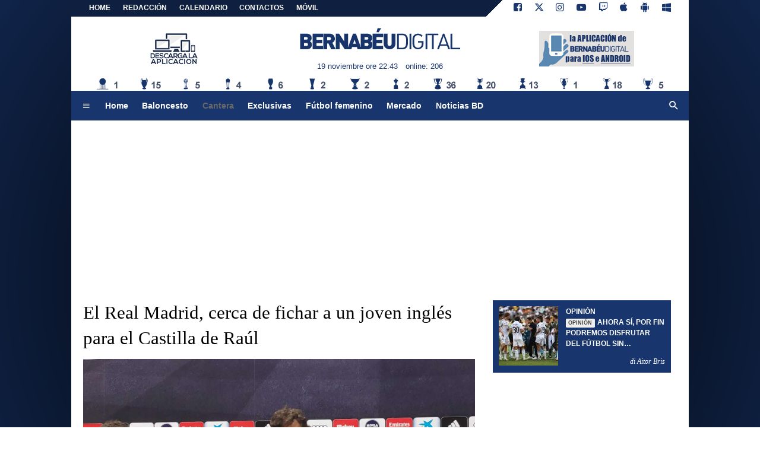

--- FILE ---
content_type: text/html; charset=utf-8
request_url: https://www.google.com/recaptcha/api2/aframe
body_size: 267
content:
<!DOCTYPE HTML><html><head><meta http-equiv="content-type" content="text/html; charset=UTF-8"></head><body><script nonce="lbTdE9xFH27v0PrHg1KpLA">/** Anti-fraud and anti-abuse applications only. See google.com/recaptcha */ try{var clients={'sodar':'https://pagead2.googlesyndication.com/pagead/sodar?'};window.addEventListener("message",function(a){try{if(a.source===window.parent){var b=JSON.parse(a.data);var c=clients[b['id']];if(c){var d=document.createElement('img');d.src=c+b['params']+'&rc='+(localStorage.getItem("rc::a")?sessionStorage.getItem("rc::b"):"");window.document.body.appendChild(d);sessionStorage.setItem("rc::e",parseInt(sessionStorage.getItem("rc::e")||0)+1);localStorage.setItem("rc::h",'1763588633770');}}}catch(b){}});window.parent.postMessage("_grecaptcha_ready", "*");}catch(b){}</script></body></html>

--- FILE ---
content_type: text/css
request_url: https://net-static.tcccdn.com/template/bernabeudigital.com/img-css-js/6b8697f07bfdba1aeaa47935ac0cddaf.css
body_size: 13558
content:
:root{--primary-clr:0,0%,13%;--secondary-clr:0,0%,41%;--link-clr:var(--primary-clr);--head-primary-clr:var(--primary-clr);--head-secondary-clr:0,0%,94%;--bg-menu-clr:0,0%,93%;--topread-clr:var(--primary-clr);--box-e-clr:var(--primary-clr);--box-clr:var(--primary-clr);--match-clr:var(--primary-clr);--lasthours-primary-clr:#c00;--lasthours-secondary-clr:#fff}html{overflow-y:scroll}body,div,dl,dt,dd,ul,ol,li,h1,h2,h3,h4,h5,h6,pre,form,fieldset,input,textarea,p,blockquote,th,td,label,span,a,img,figure,figcaption{margin:0;padding:0;outline:0}input,textarea,select,button,input[type='file']+label,select>option{-moz-appearance:none;-webkit-appearance:none;-ms-appearance:none;-o-appearance:none;appearance:none;outline:0}body{font-size:.8em;color:#000;font-family:Arial,sans-serif;line-height:1.5em}table{border-collapse:collapse;border-spacing:0;font-size:inherit;color:inherit}img{border:0;color:transparent;background-color:transparent}a{color:inherit;text-decoration:none}a:hover,.tcc-link:hover{color:hsl(var(--link-clr))}:focus-visible{outline:1px dotted #666}input:focus-visible,textarea:focus-visible{outline:0}a b,a i,a u{font-weight:inherit;font-style:inherit;text-decoration:inherit}hr{box-sizing:content-box;height:0;overflow:visible;margin-top:.8em;margin-bottom:.8em;border:0;border-top-width:0;border-top-style:none;border-top-color:currentcolor;border-top:1px solid rgba(0,0,0,.1)}::-moz-selection{background-color:#dedede}::selection{background-color:#dedede}.tcc-small,.newstickerex.small{font-size:90% !important}.tcc-link{cursor:pointer;cursor:hand}.tcc-clear{clear:both}.tcc-hover:hover{background-color:inherit;color:inherit;-moz-opacity:.7;filter:alpha(opacity=70);opacity:.7}.tcc-note{color:#686868}.mtop{margin-top:1em}.mbottom{margin-bottom:1em}.mright{margin-right:1em}.mleft{margin-left:1em}.date,.date a{color:hsl(var(--secondary-clr))}.sans-serif{font-family:Arial,sans-serif}.serif{font-family:"Georgia"}.impact{font-family:"Impact"}.tcc-border.impact{font-size:2.6em;letter-spacing:-1px}.line-clamp-1{display:-webkit-box !important;-webkit-line-clamp:1;-webkit-box-orient:vertical;overflow:hidden}.line-clamp-2{display:-webkit-box !important;-webkit-line-clamp:2;-webkit-box-orient:vertical;overflow:hidden}.line-clamp-3{display:-webkit-box !important;-webkit-line-clamp:3;-webkit-box-orient:vertical;overflow:hidden}.line-clamp-4{display:-webkit-box !important;-webkit-line-clamp:4;-webkit-box-orient:vertical;overflow:hidden}.line-clamp-5{display:-webkit-box !important;-webkit-line-clamp:5;-webkit-box-orient:vertical;overflow:hidden}h1,h2,h3{font-size:inherit;font-weight:inherit;font-style:inherit;display:inline}.bquote blockquote{font-size:1.2em;line-height:1.45;font-style:italic;width:75%;margin:.5em auto;padding:.25em 40px;position:relative;color:#383838}.bquote blockquote:before{display:block;content:"\201C";font-size:5em;position:absolute;left:0;top:-20px;color:#ccc}.bquote blockquote:after{display:block;content:"\201D";font-size:5em;position:absolute;right:0;bottom:-40px;color:#ccc}.bquote blockquote cite{color:#999;font-size:.75em;display:block;margin-top:.5em}.bquote blockquote cite:before{content:"\2014 \2009"}.tcc-border-radius{border-radius:.2em;-webkit-border-radius:.2em;-moz-border-radius:.2em}.tcc-border-circle{border-radius:50%;-webkit-border-radius:50%;-moz-border-radius:50%}#slimbanner{margin-top:.5em !important}.tcc-banner{position:relative;text-align:center !important;margin:.5em auto}.tcc-banner.manchettes{width:160px;height:60px;background-color:#fff}.placeholder{margin-left:auto;margin-right:auto;text-align:center}.placeholder:empty{background-color:rgba(136,136,136,.08);display:flex;align-items:center;justify-content:center;border-radius:.4em;-webkit-border-radius:.4em;-moz-border-radius:.4em}.placeholder:empty::before{content:"Pubblicità";color:rgba(136,136,136,.25);text-transform:uppercase}.sticky-container>.sticky-item{position:-webkit-sticky;position:sticky;top:0}#div-gpt-ad-970x250{width:970px;height:250px;background-color:#f8f8f8;display:flex;align-items:center;justify-content:center;border-radius:.4em;-webkit-border-radius:.4em;-moz-border-radius:.4em}#div-gpt-ad-970x250:empty::before{content:"Pubblicità";color:#ccc;text-transform:uppercase}.tcc-balloon{position:relative;background-color:hsl(var(--secondary-clr));width:auto;display:inline-block;line-height:2.4em;color:#fff}.tcc-balloon:after{content:'';position:absolute;left:0;top:50%;width:0;height:0;border:.6em solid transparent;border-right-color:hsl(var(--secondary-clr));border-left:0;margin-top:-0.6em;margin-left:-0.5em;vertical-align:middle}.tcc-msg{text-align:left;margin:2em auto 2em 0;padding:.8em;border-radius:.25em;-webkit-border-radius:.25em;-moz-border-radius:.25em;color:#383d41}.upper{text-transform:uppercase}.lower{text-transform:lowercase}.capitalize{text-transform:capitalize}.center{text-align:center !important;margin-left:auto;margin-right:auto}.left{text-align:left !important;margin-left:0;margin-right:auto}.right{text-align:right !important;margin-left:auto;margin-right:0}.center.left,.center.right{display:inline-block;vertical-align:top}.bold{font-weight:700}.italic{font-style:italic}.underline{text-decoration:underline}.background{border-bottom:1px solid hsl(var(--primary-clr));color:hsl(var(--primary-clr));padding:.5em .5em .3em 0;margin:.8em auto;font-weight:bold;font-size:90%;text-transform:uppercase}.inner{width:1040px;margin:auto;background-color:#fff}#tcc-body{padding:0 20px}.tcc-strip .tmw-font-icon{color:#fff}.tcc-border{border-bottom:1px dashed hsla(var(--secondary-clr),0.3);color:hsl(var(--secondary-clr));padding:.5em .5em .3em 0;margin:.8em auto;font-weight:bold;font-size:90%}.tcc-border.dotted{border-bottom-style:dotted !important}.tcc-border.tooth{border-bottom:2px solid hsl(var(--secondary-clr));font-size:1.8em;line-height:1em;margin:0 0 .5em 0;padding:0 0 .4em 0;font-weight:bold}.tcc-border.tooth a:hover{color:inherit;-moz-opacity:.7;filter:alpha(opacity=70);opacity:.7}.dx .tcc-border,.bottom .tcc-border,.tcc-border.solid{border-bottom-style:solid}.dx .dxbeditoriale .tcc-border{margin-top:0}.tcc-border.clr{color:hsl(var(--primary-clr));border-color:hsl(var(--primary-clr))}.tcc-border.clrtr{color:hsl(var(--topread-clr));border-color:hsl(var(--topread-clr))}.tcc-border.clre{color:hsl(var(--box-e-clr));border-color:hsl(var(--box-e-clr))}.tcc-border.clrb{color:hsl(var(--box-clr));border-color:hsl(var(--box-clr))}.tcc-border.clrnm{color:hsl(var(--match-clr));border-color:hsl(var(--match-clr))}.tcc-badge{margin:0 .5em 0 0;padding:.3em .5em;font-size:.55rem;text-transform:uppercase;background-color:#efefef;color:#444;display:inline-block;vertical-align:text-top;line-height:normal;border-radius:.2em;-webkit-border-radius:.2em;-moz-border-radius:.2em}#tcc-panel,#bar-search{z-index:99999;width:1000px;display:none;background-color:#eee;color:#444;position:absolute;padding:1em 20px}#bar-search{position:static}#tcc-panel .inner div{margin:0 2em 1em 2em;vertical-align:top;color:hsl(var(--secondary-clr));text-transform:uppercase}#tcc-panel span{display:block;margin-top:0}#tcc-panel a{display:inline-block;margin:.2em .6em;line-height:1.8em;white-space:nowrap}#tcc-panel .tcc-border{border-bottom-width:1px}#tcc-head{background-color:hsl(var(--head-primary-clr));background:linear-gradient(135deg,hsl(var(--head-primary-clr)) 72%,hsl(var(--head-secondary-clr)) 72%,hsl(var(--head-secondary-clr)) 100%);background-repeat:no-repeat;color:#fff;font-size:.9em;height:2.4em}#tcc-head .bar div{display:inline-block}#tcc-head .bar>div{width:500px}#tcc-head .bar>div.left{width:700px}#tcc-head .bar>div.right{width:300px}#tcc-head .bar a{display:inline-block;text-align:center;font-weight:bold;color:#fff;margin:auto .4em;padding:.3em .5em}#tcc-head .bar a.tag{padding:.15em .4em !important;background-color:#ccc;border-left:0}#tcc-head .bar a.tag.live{background-color:hsla(var(--primary-clr),0.4)}#tcc-menu #tcc-date{margin-top:.5em}#tcc-menu #tcc-logo{height:40px;line-height:.77em;padding-top:.8em}#tcc-menu .logo{padding:1.4em 0;height:90px}#tcc-menu .logo>div,#tcc-menu .logo>a{display:inline-block;height:90px;vertical-align:middle}#tcc-menu .logo>a:hover{color:inherit}#tcc-menu .logo .manchette{width:295px}#tcc-logo{height:70px;width:400px;background-color:transparent;background-repeat:no-repeat;background-position:center center}#tcc-logo span.alt{display:none}#tcc-logo a:link,#tcc-logo a:visited,#tcc-logo a:hover{display:block;width:100%;height:100%}#tcc-menu .bar-menu{background-color:hsl(var(--bg-menu-clr));color:hsl(var(--secondary-clr));font-size:1.1em}#tcc-menu .bar-menu>div{display:inline-block;width:79%}#tcc-menu .bar-menu>div.search{width:19%}#tcc-menu .bar-menu a{color:hsl(var(--secondary-clr));font-weight:bold;display:inline-block;padding:1.1em .8em;border-left:1px solid #d6d6d6}#tcc-menu .bar-menu .tcc-balloon a{padding:0 .8em;border:0;vertical-align:middle;color:#fff}#tcc-menu .bar-menu .tmw-font-icon{color:hsl(var(--primary-clr));width:30px;height:30px;text-align:center;display:inline-block;vertical-align:middle}#tcc-menu .bar-menu .tmw-font-icon.search:before{font-size:1.4em;line-height:1.4em}#tcc-menu .bar-menu .tmw-font-icon:before{line-height:2.1em}#tcc-menu .bar-menu a:first-child{border-left:0}#tcc-menu .bar-menu #tcc-panel a:hover,#tcc-menu .bar-menu #tcc-panel a.selected{color:#000}#tcc-menu .bar-menu a:hover,#tcc-menu .bar-menu a[class*="menu_"]:hover,#tcc-menu .bar-menu a[class*="menu_"].selected{background-color:hsla(var(--primary-clr),0.2);color:#222}#tcc-menu .bar-menu a[class*="menu_tag"]{background-color:#222;color:#eee}#tcc-menu .bar-menu a[class*="menu_tag"]:hover,#tcc-menu .bar-menu a[class*="menu_tag"].selected{background-color:hsla(var(--primary-clr));color:#eee}#tcc-menu .bar-menu div.social{font-size:1.2em;margin-left:.5em}#tcc-menu .bar-menu>div.social a{padding:0;margin:auto .3em;border:0}#tcc-menu .bar-menu>div.social a:hover{background-color:inherit}#tcc-menu #bar-search input{width:85%}#tcc-menu #bar-search input[type="submit"]{background-color:hsl(var(--primary-clr));margin:.1rem 0 .1rem .4rem;color:#fff;border:1px solid rgba(0,0,0,0.2);width:auto;text-align:center;white-space:nowrap}#tcc-menu #bar-search input[type="submit"]:hover{opacity:.8;cursor:pointer}.social .tmw-font-icon.photo,#tcc-head .tmw-font-icon.photo{color:#c00}.social .tmw-font-icon.volume,#tcc-head .tmw-font-icon.volume{color:#ed078b}#tcc-menu .bar-menu.no-radius-bottom{border-bottom-left-radius:0;border-bottom-right-radius:0}#tcc-head .tmw-font-icon{vertical-align:middle}#tcc-head .tmw-font-icon:before{font-size:1.4em}#tcc-menu .bar-menu #tcc-panel a{width:12%;border:0;padding:.5em}#tcc-menu .bar-menu #tcc-panel div{display:block}.teams{width:1040px;height:41px}.teams a{margin:auto 4px;width:41px;height:41px;display:inline-block}.teams a:first-child{margin:auto 4px auto 0}.teams a:last-child{margin:auto 0 auto 4px}.teams a:hover,.teams a.selected{background-color:#eee}#tcc-foot{background-color:#eee;color:#2f3534;margin-top:1em;padding:1.4em 5px;font-size:.85em}#tcc-foot a{color:#2f3534;text-decoration:none}#tcc-foot a:hover{color:#757575}#tcc-foot>div{display:inline-block;padding:0 .5em;width:30%;vertical-align:top}#tcc-foot>div .menu{text-align:left;line-height:2.5em;margin-top:3em;margin-left:6em}#tcc-foot>div .menu a{padding:.5em}#tcc-foot .social{font-size:1.4em;line-height:2.4em}#tcc-foot .social span{margin:auto 1em;padding:.5em}#tcc-foot img:hover{-moz-opacity:.70;filter:alpha(opacity=70);opacity:.70}.home:after,.box:after,#tcc-read:after,#tcc-read .sx .text:before,.box.canali a:after,.sx .tmwradio:after,.box.tmwradio .podcast:after{content:'';display:block;clear:both;visibility:hidden;height:0}.pp .box,.bottom .box{display:inline-block;width:310px;vertical-align:top;margin:0 17px}.box:first-child,#tcc-body .primo-piano .box:last-child{margin:0}#tcc-body .primo-piano .sez,#tcc-body .primo-piano .author{font-size:.85em;font-weight:bold}.sx .box .title,.bottom .box:not(.tmwnews) .title{font-size:1.8em;line-height:1.4em}.sx .box .title{font-weight:bold}.primo-piano .title{font-size:1.4em;line-height:1.2em}.box .text{font-size:.9em;line-height:1.6em}.box .author{margin-top:.5em;color:hsl(var(--secondary-clr))}.box .author .tw{margin-left:.5em;color:#222}.dx .box{margin-bottom:1em}.dx .box .texthide{display:none}.dx .box.big .thumb{width:300px;height:168px;overflow:hidden}.dx .box.big .thumb img{width:300px}.dx .box.small .thumb{float:left;width:100px;height:100px;margin:auto 1em 0 auto;overflow:hidden}.dx .box.small .thumb img{width:100px}.dx .tcc-badge{vertical-align:baseline}#lasthours{background-color:var(--lasthours-primary-clr);color:var(--lasthours-secondary-clr);padding:.5em;margin:.5em;font-size:1.5em}#lasthours a{color:inherit}#lasthours .pre-FF0000 .tcc-badge{background-color:#fff;color:#c00;font-size:.7em;line-height:1em}.box a>span,.box.tmwnews>span{display:block}.box .app a>span,.dx .app .tmw-font-icon{display:inline-block;vertical-align:top;font-size:2.5em;line-height:1em}.dx .app{background-color:#efefef;padding:.5em;vertical-align:middle}.dx .app .tmw-font-icon{margin:auto .5em;vertical-align:middle}.box.tmwnews video{width:100%;height:auto}.box.tmwnews .title{margin-top:.3em}.tmwnews .tcc-border{border-color:#079c36 !important;color:#079c36 !important}#tcc-read .sx .box a>span{display:inline}.box.tmwradio .tcc-border,.tmwradio.tcc-border{border-color:#ed078b !important;color:#ed078b !important;padding-bottom:0}.box.tmwradio a:hover{color:#ed078b !important}.box.tmwradio .thumb{float:left;margin:0 .5em 0 0;width:70px !important;height:70px !important}.box.tmwradio .thumb img{width:70px}.official.bottom{background-color:#c00;padding:4px;color:#fff}.exclusive.bottom{background-color:hsl(var(--primary-clr));padding:4px;color:#fff}.official.tcc-border{border-color:#c00 !important;color:#c00 !important}.exclusive.tcc-border{border-color:hsl(var(--primary-clr)) !important;color:hsl(var(--primary-clr)) !important}.official a:hover,.exclusive a:hover{color:inherit;-moz-opacity:.7;filter:alpha(opacity=70);opacity:.7}.dx .box.canali{line-height:1.4em}.dx .box.canali .thumb{float:left;width:50px;height:50px;margin:auto .5em 0 auto;overflow:hidden}.dx .box.canali .thumb img{width:50px}.box.canali a:after{margin-bottom:1em}.relative{position:relative}.absolute{position:absolute}.box.pp .thumb,.box .relative{position:relative;height:320px;overflow:hidden;background-color:#fff}.box.pp .thumb img{float:none;width:660px;position:absolute;left:50%;top:50%;-webkit-transform:translate(-50%,-50%);-ms-transform:translate(-50%,-50%);transform:translate(-50%,-50%)}.sx #tcc-read:not(.media) .box .title,.box .absolute{font-size:2em;text-align:left;position:absolute;color:#fff;background-image:linear-gradient(rgba(0,0,0,0),rgba(0,0,0,1) 50%);padding:1em .4em .4em .4em;bottom:0;left:0;right:0;margin:0;z-index:999}.box .copyright{font-size:1em;line-height:1em;padding:1em;background-color:rgba(0,0,0,0.5);background-image:none}.box.pp{position:relative;display:block;width:inherit;height:inherit;margin-bottom:1em}.box.pp h1{z-index:2;color:#000;font-size:1.5em;font-weight:normal;overflow:hidden;position:absolute;top:1em;left:1em;right:1em}.box.pp h1.title{z-index:4;top:auto;bottom:0;left:0;right:0}.box.pp img{z-index:3;position:relative;top:0;left:0}.ppStrip .bold{background-color:hsl(var(--primary-clr));color:#fff;padding:.5em}.ppStrip .box .thumb{display:inline-block;vertical-align:middle;width:100px;height:100px;margin-right:.5em}.ppStrip .box .title{display:inline-block;vertical-align:middle;width:540px;font-size:1.4em;line-height:1.2em}#tcc-read .box.pp h1{color:#000;font-size:2.2em;line-height:1.4em;font-weight:normal;overflow:hidden;position:static;top:0;left:0;right:0}#tcc-read .box.pp h1.title{top:auto;bottom:auto;left:auto;right:auto;background-image:none;padding-left:0;font-size:2.4em}.tcc-list-news{line-height:1.8em;font-size:1.1em}.tcc-list-news .tcc-badge{margin:0 .5em 0 0;padding:3px 5px}.tcc-list-news .hh{display:inline-block;width:50px;color:hsl(var(--secondary-clr)) !important}.tcc-list-news [class*="pre-box"]{margin:.5em auto;padding:.5em 1em;background-color:#f5f5f5;border-radius:.2em;-webkit-border-radius:.2em;-moz-border-radius:.2em}.tcc-list-news [class*="pre-box"] .hh{display:none}#tcc-body .bottom.two .button{background-color:hsl(var(--primary-clr));color:#fff;margin-top:.5em;padding:.5em;display:block;width:calc(100% - 1em)}#tcc-body .boxPodcast{padding:18px;background-color:hsl(var(--head-primary-clr));color:hsl(var(--head-secondary-clr))}#tcc-body .boxPodcast .bottom.two{margin:auto !important}#tcc-body .boxPodcast .bottom.two .tcc-border{margin:auto;padding-top:0}#tcc-body .boxPodcast .bottom.two .box{width:646px !important;vertical-align:bottom}#tcc-body .boxPodcast .bottom.two .thumb{position:relative;z-index:998;width:646px !important;height:250px !important}#tcc-body .boxPodcast .bottom.two .thumb img{width:100%}#tcc-body .boxPodcast .bottom.two .box.bbbanner{width:300px !important;height:250px;vertical-align:bottom;margin:auto !important}#tcc-body .boxPodcast .bottom .box{margin:auto 3px auto auto !important}#tcc-body .boxPodcast .bottom.four .box:nth-child(4n+1){margin-left:0 !important}#tcc-body .boxPodcast .bottom.four .box:nth-child(4n+4){margin-right:0 !important}#tcc-body .bottom.two.tmwmagazine .box{height:425px;overflow:hidden;position:relative}#tcc-body .bottom.two.tmwmagazine .box:first-child{width:300px}#tcc-body .bottom.two.tmwmagazine .box:last-child{width:672px}#tcc-body .bottom.two.tmwmagazine .box .thumb{width:300px;height:425px;overflow:hidden}#tcc-body .bottom.two.tmwmagazine .box img{width:100%}#tcc-body .bottom.two.tmwmagazine .box .line-clamp-5{line-height:1.2em;-webkit-line-clamp:23}#tcc-body .bottom.two.tmwmagazine .box .button{position:absolute;bottom:0}@keyframes blinker{0%{opacity:1.0}50%{opacity:.1}100%{opacity:1.0}}@-moz-keyframes blinker{0%{opacity:1.0}50%{opacity:.1}100%{opacity:1.0}}@-webkit-keyframes blinker{0%{opacity:1.0}50%{opacity:.1}100%{opacity:1.0}}.blinkdot::before{content:" \2022";font-size:1.2em;margin-right:.5em;margin-left:-0.5em;animation-name:blinker;animation-duration:2s;animation-timing-function:linear;animation-iteration-count:infinite;-webkit-animation-name:blinker;-webkit-animation-duration:2s;-webkit-animation-timing-function:linear;-webkit-animation-iteration-count:infinite}.blinkall{animation-name:blinker;animation-duration:3s;animation-timing-function:linear;animation-iteration-count:infinite;-webkit-animation-name:blinker;-webkit-animation-duration:3s;-webkit-animation-timing-function:linear;-webkit-animation-iteration-count:infinite}#tcc-body .pp .tcc-badge{vertical-align:middle}#tcc-body .primo-piano{border:1px solid #222;padding:16px 12px 12px 12px;background-color:#f5f5f5;margin-top:-12px}.tcc-badge.pp{margin-top:1em;margin-left:-10px;background-color:#222;font-size:.7rem;padding:.4em 2em}#tcc-body .primo-piano.pp .sez{color:#222 !important}#tcc-body .primo-piano.tt{border:1px solid #222;padding:16px 12px 12px 12px;background-color:#f5f5f5}.tcc-badge.tt{margin-top:1em;margin-left:-10px;background-color:#222;font-size:.7rem;padding:.4em 2em}#tcc-body .primo-piano.pp .sez{color:#222 !important}.topic-trend.tt .thumb{float:left;width:100px;height:100px;margin:0 .5em .5em 0}.topic-trend.tt .title{font-size:1.4em;line-height:1.2em}#tcc-body .bottom{margin:1em auto}#tcc-body .bottom .box{margin:0 8px 2em 8px !important}#tcc-body .bottom .box:first-child{margin-left:0 !important}#tcc-body .bottom .box:last-child{margin-right:0 !important}#tcc-body .bottom.four .box{width:235px}#tcc-body .bottom.four.official .box,#tcc-body .bottom.four.exclusive .box{width:233px}#tcc-body .bottom.four .box .title{font-size:1.2em}#tcc-body .bottom.four .box .thumb{float:left;width:100px;height:100px;overflow:hidden;margin:0 .5em 0 0}#tcc-body .bottom.four .box .thumb img{width:100px}#tcc-body .bottom.four .box .thumb.big{float:none;width:235px;height:132px;overflow:hidden}#tcc-body .bottom.four .box .thumb.big img{width:235px}#tcc-body .bottom.four:not([class*="media"]) .box .title{display:none}#tcc-body .bottom.three .box{width:319px}#tcc-body .bottom.three .box .thumb{width:319px;height:179px;overflow:hidden}#tcc-body .bottom.three .box .thumb img{width:319px}#tcc-body .bottom.two .box{width:486px}#tcc-body .bottom.two .box .thumb{width:486px;height:285px;overflow:hidden}.bottom.two .box .thumb3{margin-top:.5em;text-align:justify;-ms-text-justify:distribute-all-lines;text-justify:distribute-all-lines}.bottom.two .box .thumb3 div{width:100px;vertical-align:top;display:inline-block;*display:inline;zoom:1;background-color:#ccc}.bottom.two .box .thumb3 span{width:100%;display:inline-block;font-size:0;line-height:0}#tcc-read .bottom.four .box{width:153px}#tcc-read .bottom.four .box .thumb{width:50px;height:50px;overflow:hidden}#tcc-read .bottom.four .box .thumb img{width:50px}#tcc-read .bottom.three .box{width:209px}#tcc-read .bottom.three .box .title{font-size:1.2em}#tcc-read .bottom.three .box .thumb,#tcc-read .bottom.two .box .thumb{float:left;width:75px;height:75px;margin:0 .5em 0 0;overflow:hidden}#tcc-read .bottom.three .box .thumb img{width:75px}#tcc-read .bottom.two .box{width:322px}#tcc-read .bottom.two .box .thumb{width:322px;height:285px;overflow:hidden}.thumbuser{font-family:Helvetica,Arial,Verdana,sans-serif;line-height:1.6em;margin:2.5em auto}.thumbuser img{border:none !important;margin:0 !important;padding:0 !important;float:none !important}.thumbuser>div{display:inline-block;vertical-align:top;width:calc(100%   -   124px)}.thumbuser>div:first-child{width:100px;margin-right:20px}.thumbuser .upper{color:#999}.thumbuser .serif{font-size:1.8em}.thumbuser .twitter,.thumbuser .twitter a{color:#222}#tcc-body .bottom.threelist .box:first-child,#tcc-body .bottom.threelist .box:last-child{margin:0 8px !important}#tcc-body .bottom.threelist{text-align:justify;-ms-text-justify:distribute-all-lines;text-justify:distribute-all-lines}#tcc-body .bottom.threelist .box{width:204px}#tcc-body .bottom.threelist .box .title{font-size:1.2em}#tcc-body .bottom.threelist .box .thumb{float:left;width:100px;height:100px;margin:0 .5em 0 0;overflow:hidden}#tcc-body .bottom.threelist .box .thumb img{width:100px}#tcc-body .home{margin-top:1em}#tcc-body .home .sx,#tcc-body .home .dx{display:inline-block;vertical-align:top}#tcc-body .home .sx{width:660px;padding:0;margin-right:30px}#tcc-body .home .dx{width:300px}#tcc-body .topread{margin-bottom:2em !important}#tcc-body .topread .box a>span:first-child{float:left}#tcc-body .topread.step5 .box{margin:.8em auto !important;width:310px}#tcc-body .topread.step8 .box{margin:5px !important;width:241px;height:60px}#tcc-body .topread.step5 .box a>span:first-child{border:1px solid hsl(var(--topread-clr));border-radius:100%;margin-right:5px;height:27px;width:27px;text-align:center;vertical-align:middle}#tcc-body .topread.step5 .box a>span:last-child{width:270px}#tcc-body .topread.step5 .box a>span:first-child span{font-size:1.5em;line-height:1.36em;font-weight:bold;font-family:sans-serif;color:hsl(var(--topread-clr))}#tcc-body .topread.step5 a:hover{color:hsl(var(--topread-clr))}#tcc-body .topread.step8 .box a>span:first-child{width:50px;height:50px;background-color:hsl(var(--topread-clr));border-radius:100%;margin:0 5px .5em 0;display:block;color:#fff;font-size:2em;line-height:2em;text-align:center;font-weight:bold}#tcc-body .topread.step8 .box a>span:last-child{width:180px}#tcc-body .topread.step8 .box:nth-child(4),#tcc-body #tcc-body .topread.step8 .box:nth-child(8){margin-right:0 !important}#tcc-body .topread.step8 .box:nth-child(1),#tcc-body .topread.step8 .box:nth-child(5){margin-left:0 !important}#tcc-read{margin:1em auto}.author,#tcc-read .media{line-height:1rem;font-weight:bold;color:hsl(var(--secondary-clr))}.copy{font-weight:normal;margin-bottom:.5em}#tcc-read .sx .box.pp .tcc-badge{font-size:1.4em;vertical-align:text-bottom}#tcc-read .media .copy{width:460px}#tcc-read .author .twitter,#tcc-read .author .twitter a{color:#222}#tcc-read .author{font-size:.85em}#tcc-read .summary{margin-top:1.2em;padding:1em 0;border-top:1px solid hsl(var(--secondary-clr));border-bottom:1px solid hsl(var(--secondary-clr));color:hsl(var(--secondary-clr));font-style:italic;font-size:1.6em;line-height:1.2em}#tcc-read .sx .text{font-size:1.25em;line-height:1.8em;margin-top:1em}#tcc-read .sx .text p,#tcc-page .sx .testo p{margin:0 0 .8em 0}#tcc-read .sx .text a{color:hsl(var(--primary-clr))}#tcc-read .sx .text a:hover{color:hsl(var(--primary-clr));-moz-opacity:.7;filter:alpha(opacity=70);opacity:.7}#tcc-read .sx .text img{margin:.4em}#tcc-read .sx .links,.list{margin:1em auto;line-height:2em;font-size:1.1em}.list div{margin:.8em auto}#tcc-read .sx .links ul li{list-style:none}#tcc-read .sx .links a:not(.fp-icon){display:block}#tcc-read .links ul li a:not(.fp-icon):before,.list div:before{content:"";display:inline-block;width:.5em;height:.5em;margin-right:.5em;background-color:hsl(var(--primary-clr))}#tcc-read .links ul li a{color:hsl(var(--primary-clr));font-weight:bold}.share{color:#fff !important;background-color:hsl(var(--secondary-clr));display:inline-block;padding:0 .5em;vertical-align:middle;min-width:85px;width:auto}.share.facebook{background-color:#3b5998 !important}.share.twitter{background-color:#222 !important;color:#fff !important}.share.reading{background-color:hsl(var(--secondary-clr))}.share a{color:inherit !important}#tcc-read .dx{background-color:#fff !important}#tcc-read .sx,#tcc-read .dx{margin-top:0;padding-top:0 !important}#tcc-read .author{display:inline-block;width:50%;vertical-align:top}#tcc-read .read-bottom>div{display:block;padding:0;width:100%}.end_read .tcc-border{border-color:hsl(var(--secondary-clr)) !important;color:hsl(var(--secondary-clr)) !important;margin-top:0;padding-top:0}.end_read{line-height:1.4em}.end_read .thumb{float:left;width:50px;height:50px;margin:auto .5em 0 auto;overflow:hidden}.end_read .thumb img{width:50px}.end_read a:after{margin-bottom:1em}.end_read.other{display:inline-block;vertical-align:top;width:320px;margin-right:10px}#tcc-body .poll .primo-piano{border-color:hsl(var(--primary-clr));color:hsl(var(--primary-clr))}#tcc-body .poll .primo-piano,#tcc-body .poll .primo-piano>span{display:block}.poll .tcc-badge{margin-top:1em;margin-left:-10px;background-color:hsl(var(--primary-clr));color:#fff;font-size:.7rem;padding:.4em 2em}.tcc-paging,.tcc-paging .tmw-font-icon{color:#ccc}.tcc-paging a,.tcc-paging a .tmw-font-icon{color:#222}[class*="pre-"] .tcc-badge{color:#fff}.pre-0000FF .tcc-badge,.pre-box-0000FF .tcc-badge,.pre-0000FF .tcc-badge{background-color:#0066a6}.pre-0000FF a,a.pre-0000FF,.pre-box-0000FF a{color:#0066a6 !important}.pre-0000FF.tcc-border{color:#0066a6;border-color:#0066a6}.pre-008000 .tcc-badge,.pre-box-008000 .tcc-badge,.pre-008000 .tcc-badge{background-color:#008000}.pre-008000 a,a.pre-008000,.pre-box-008000 a{color:#008000 !important}.pre-008000.tcc-border{color:#008000;border-color:#008000}.pre-FF0000 .tcc-badge,.pre-box-FF0000 .tcc-badge,.pre-FF0000 .tcc-badge{background-color:#c00}.pre-FF0000 a,a.pre-FF0000,.pre-box-FF0000 a{color:#c00 !important}.pre-FF0000.tcc-border{color:#c00;border-color:#c00}.pre-FF00FF .tcc-badge,.pre-box-FF00FF .tcc-badge,.pre-FF00FF .tcc-badge{background-color:#d00679}.pre-FF00FF a,a.pre-FF00FF,.pre-box-FF00FF a{color:#d00679 !important}.pre-FF00FF.tcc-border{color:#d00679;border-color:#d00679}.pre-FF9900 .tcc-badge,.pre-box-FF9900 .tcc-badge,.pre-FF9900 .tcc-badge{background-color:#be5103}.pre-FF9900 a,a.pre-FF9900,.pre-box-FF9900 a{color:#be5103 !important}.pre-FF9900.tcc-border{color:#be5103;border-color:#be5103}.pre-9146FF .tcc-badge,.pre-box-9146FF .tcc-badge,.pre-9146FF .tcc-badge{background-color:#9146ff}.pre-9146FF a,a.pre-9146FF,.pre-box-9146FF a{color:#9146ff !important}.pre-9146FF.tcc-border{color:#9146ff;border-color:#9146ff}.tcc-icon{background-image:url(/template/tmw/img/tcc-icon.png);background-repeat:no-repeat;width:15px;height:15px;display:inline-block}.tcc-icon a{display:block;width:100%;height:100%}.tcc-icon:hover{-moz-opacity:.70;filter:alpha(opacity=70);opacity:.70}.tcc-icon.flag{width:23px;vertical-align:text-bottom}.tcc-icon.flag.it{background-position:0 0}.tcc-icon.flag.en{background-position:0 -15px}.tcc-icon.flag.es{background-position:0 -30px}.tcc-icon.flag.ar{background-position:0 -45px}.tcc-icon.flag.ru{background-position:0 -60px}.tcc-icon.flag.small{width:15px}.tcc-icon.flag.small.it{background-position:-25px 0}.tcc-icon.flag.small.en{background-position:-25px -15px}.tcc-icon.flag.small.es{background-position:-25px -30px}.tcc-icon.flag.small.ar{background-position:-25px -45px}.tcc-icon.flag.small.ru{background-position:-25px -60px}.tcc-icon.flag.mini{width:10px;height:10px}.tcc-icon.flag.mini.it{background-position:-42px 0}.tcc-icon.flag.mini.en{background-position:-42px -10px}.tcc-icon.flag.mini.es{background-position:-42px -20px}.tcc-icon.flag.mini.ar{background-position:-42px -30px}.tcc-icon.flag.mini.ru{background-position:-42px -40px}.tcc-icon.flag.unselected{-moz-opacity:.50;filter:alpha(opacity=50);opacity:.50}.tcc-form{margin-bottom:1em}.tcc-form div{position:relative;margin-bottom:1.5em}.tcc-form label:not([class*="ck"]):not([class*="tcc-switch"]){display:block;margin-bottom:.5em;font-weight:700}.tcc-form label.flex-right{position:absolute;display:inline;right:0;top:0;text-align:right}input,textarea,select,button,input[type='file']+label,select>option{-moz-appearance:none;-webkit-appearance:none;-ms-appearance:none;-o-appearance:none;appearance:none;outline:0;stroke:none}input,textarea,select,button,input[type='file']+label{width:calc(100% - 0.75rem - 0.75rem);padding:.2rem .75rem;font-size:1em;line-height:1.5em;color:#495057;background-color:#fbfbfb;background-clip:padding-box;border:1px solid #ced4da;border-radius:.3em}textarea{height:150px;max-height:150px;font-family:Arial,Verdana,Helvetica,sans-serif;font-size:1em;-moz-appearance:none;-webkit-appearance:none;-ms-appearance:none;-o-appearance:none;appearance:none}input:hover,textarea:hover,select:hover,button:hover,input:focus,textarea:focus,select:focus,button:focus,input:active,textarea:active,select:active,button:active{border:1px solid #999}input[type="submit"],input[type="button"],button{background-color:#ccc;margin:.1rem !important;color:#666;border:1px solid #909090;width:auto;text-align:center;margin:auto;white-space:nowrap}input[type="submit"]:hover,input[type="button"]:hover,button:hover,input[type='file']+label:hover{background-color:#5e8b60;border:1px solid #58835a;color:#fff;cursor:pointer;cursor:hand}input[type="radio"],input[type="checkbox"]{height:0;line-height:0;width:auto}input[type='checkbox'],input[type='radio']{background:url(190aeae084dd1d2e3ff8eff6656dd378.png) transparent no-repeat 0 0;width:16px;height:16px;border:0;margin:0;padding:0;vertical-align:text-bottom;line-height:1em}input[type='checkbox']:hover,input[type='radio']:hover{border:0;background-color:transparent}input[type='radio']{background-position:-32px 0}input[type='radio']:checked{background-position:-48px 0}input[type='checkbox']:checked{background-position:-16px 0}input[type='checkbox']:hover:checked{background-position:-16px -16px}input[type='radio']:hover:checked{background-position:-48px -16px}input[type='checkbox']:hover{background-position:0 -16px}input[type='radio']:hover{background-position:-32px -16px}input[type='checkbox']:disabled,input[type='checkbox']:hover:disabled{background-position:0 -32px}input[type='radio']:disabled,input[type='radio']:hover:disabled{background-position:-32px -32px}input[type='checkbox']:disabled:checked,input[type='checkbox']:hover:disabled:checked{background-position:-16px -32px}input[type='radio']:disabled:checked,input[type='radio']:hover:disabled:checked{background-position:-48px -32px}.tcc-form input ~ label[for]{margin-left:1em;display:inline !important;font-weight:normal !important}select{background:url(efe7c36efe65aa8ea2249634528aab28.png) #fbfbfb no-repeat right center;border:1px solid #ced4da;text-overflow:''}select option{outline-color:transparent;outline-style:none}select:hover,select:focus{background-color:#fbfbfb;border:1px solid #999}@font-face{font-family:'tmw-font';src:url('2c00253d828ef7fc84659cac0c005a18.eot');src:url('2c00253d828ef7fc84659cac0c005a18.eot') format('embedded-opentype'),url('39e939ebf50acd52a401020143bfe888.ttf') format('truetype'),url('ea82bc27ae131deb9417e58bee4e76dd.woff') format('woff'),url('217ef950a6c6b30e3f0d94b5ddb8feed.svg') format('svg');font-weight:normal;font-style:normal}.tmw-font-icon{font-size:inherit;line-height:inherit;color:inherit;font-family:'tmw-font',Arial,Verdana,Helvetica,sans-serif !important;speak:none;font-style:normal;font-weight:normal;font-variant:normal;text-transform:none;-webkit-font-smoothing:antialiased;-moz-osx-font-smoothing:grayscale}.tmw-font-icon.mleft{margin-left:.2em}.tmw-font-icon.mright{margin-right:.2em}.tmw-font-icon.tcc-small{font-size:90%}.tmw-font-icon.tcc-big{font-size:120%}.tmw-font-icon:hover{-moz-opacity:.80;filter:alpha(opacity=80);opacity:.80;text-decoration:none !important}.tmw-font-icon.twitter:before{content:"\e91d"}.tmw-font-icon.telegram:before{content:"\e900"}.tmw-font-icon.windows:before{content:"\e901"}.tmw-font-icon.apple:before{content:"\e902"}.tmw-font-icon.youtube:before{content:"\e903"}.tmw-font-icon.instagram:before{content:"\e904"}.tmw-font-icon.facebook:before{content:"\e906"}.tmw-font-icon.twitch:before{content:"\e907"}.tmw-font-icon.tiktok:before{content:"\e91b"}.tmw-font-icon.photo:before,.tmw-font-icon.media1:before{content:"\e91c"}.tmw-font-icon.mobile:before{content:"\e908"}.tmw-font-icon.android:before{content:"\e909"}.tmw-font-icon.play:before{content:"\e90a"}.tmw-font-icon.view:before{content:"\e90b"}.tmw-font-icon.pdf:before{content:"\e90c"}.tmw-font-icon.prev:before{content:"\e90d"}.tmw-font-icon.next:before{content:"\e90e"}.tmw-font-icon.close:before{content:"\e90f"}.tmw-font-icon.menu:before{content:"\e910"}.tmw-font-icon.mail:before{content:"\e911"}.tmw-font-icon.chat_bubble:before{content:"\e912"}.tmw-font-icon.chat-text:before{content:"\e913"}.tmw-font-icon.poll:before{content:"\e914"}.tmw-font-icon.volume:before,.tmw-font-icon.media2:before{content:"\e915"}.tmw-font-icon.picture:before{content:"\e916"}.tmw-font-icon.video:before,.tmw-font-icon.media4:before{content:"\e917"}.tmw-font-icon.search:before{content:"\e918"}.tmw-font-icon.home:before{content:"\e919"}.tmw-font-icon.refresh:before{content:"\e91a"}.tmw-font-icon.windows{color:#68217a !important}.tmw-font-icon.apple{color:#8e8e93 !important}.tmw-font-icon.instagram{color:#c13584 !important}.tmw-font-icon.youtube{color:#f00 !important}.tmw-font-icon.whatsapp{color:#25d366 !important}.tmw-font-icon.facebook{color:#3b5998 !important}.tmw-font-icon.twitter{color:#222 !important}.tmw-font-icon.tiktok{color:#222 !important}[data-theme="dark"] .tmw-font-icon.twitter{color:#ddd !important}[data-theme="dark"] .tmw-font-icon.tiktok{color:#ddd !important}.tmw-font-icon.android{color:#a4c639 !important}.tmw-font-icon.telegram{color:#08c !important}.tmw-font-icon.twitch{color:#9146ff !important}.tmw-icon{display:inline-block}.tmw-icon.loading{background:url(/template/tmw/img/loading.svg) transparent no-repeat center center;background-size:100%;width:11px;height:11px;vertical-align:text-top}.red .tmw-font-icon,.tmw-font-icon.red{color:#d9534f}.green .tmw-font-icon,.tmw-font-icon.green{color:#5cb85c}.blue .tmw-font-icon,.tmw-font-icon.blue{color:#337ab7}.yellow .tmw-font-icon,.tmw-font-icon.yellow{color:#f0ad4e}.white .tmw-font-icon,.tmw-font-icon.white{color:#fff}.share .tmw-font-icon{color:#fff !important}.tcc-fixtures .live{background-color:rgba(255,0,0,.085)}.tcc-fixtures .live .rr{color:#900}.tcc-fixtures .live,.tcc-fixtures .end{color:#000;font-weight:bold}.tcc-fixtures .live .hh,.tcc-fixtures .end .hh{font-weight:normal}.tcc-fixtures .formazioni:hover{color:#000}.dx .live .match{color:hsl(var(--secondary-clr))}.dx .live a{display:block}.dx .live a{line-height:1.5em;margin-bottom:.5em}.dx .live a span:nth-child(3){display:block;margin-left:3em}.dx .live .tcc-badge.stato1{background-color:#f6d2d2;color:#c00}.dx .live .tcc-badge.stato2{background-color:#ded;color:hsl(var(--primary-clr))}.tcc-media img{float:none;border:0;padding:0;margin:0;border:1px solid #ddd;border-radius:4px;padding:3px}.tcc-media .small{font-size:10px;color:#666;margin-top:.5em;line-height:1.3em}.tcc-media>div{margin:1em auto 2em}.tcc-media .didascalia{margin:.5em auto;font-size:90%;line-height:1.2em;color:#666;text-align:left}.videoplayer img,.audioplayer img{border:none !important;padding:0 !important;margin:0 !important}.audioplayer::before{content:url(/template/tfa6d5cc6e07f5effc19af3f34ea93e92.png);width:100%;height:25px;overflow:hidden;display:block}.audioplayer.radiobianconera::before{content:url(b86abb2f5e0150e539e804499073a883.png)}.audioplayer.radiofirenzeviola::before{content:url(4224068169f263d68034b69ff47f0670.png)}.audioplayer.tmwradio::before{content:url(2e890caebabbe7bee88570dd970954fa.png)}.audioplayer audio{border-radius:4px;width:468px}.audioplayer{margin:1.5em auto}.playervideoradio{padding:.2em;background-color:hsl(var(--head-primary-clr))}.playervideoradio .vjs-big-play-button{transform:translate(-50%,-50%)}.load-video{background:url(/template/tmw/img/load-video.png)}.tcc_squadre_14 svg{width:14px;height:14px;vertical-align:text-top}.classificadx>div{padding:4px 0;border-bottom:1px solid #eee;border-left:4px solid transparent}.classificadx>div:last-child{border-bottom:0}.classificadx>div.evi{color:#c00;font-weight:bold}.classificadx>div div{display:inline-block;vertical-align:middle;padding:0 4px}.classificadx>div div:nth-child(1){width:16px;font-size:75%}.classificadx>div div:nth-child(2){width:14px}.classificadx>div div:nth-child(3){width:222px}.classificadx>div div:nth-child(4){width:12px}.calendario_lista{margin-top:2em;line-height:1.5em}.calendario_lista.n_it{color:#014fa2;background:linear-gradient(135deg,#fff 50%,#009344 50%,#009344 67%,#fefefe 67%,#fefefe 84%,#cf2734 84%,#cf2734 100%);background-repeat:no-repeat}.calendario_lista.n_gb{color:#d00c27;background:linear-gradient(135deg,#fff 50%,#d00c27 50%,#d00c27 100%);background-repeat:no-repeat}.calendario_lista.n_de{color:#1a1a1a;background:linear-gradient(135deg,#fff 50%,#1a1a1a 50%,#1a1a1a 67%,#de0000 67%,#de0000 84%,#ffcf00 84%,#ffcf00 100%);background-repeat:no-repeat}.calendario_lista.n_es{color:#c70318;background:linear-gradient(135deg,#fff 50%,#c70318 50%,#c70318 67%,#ffc500 67%,#ffc500 84%,#c70318 84%,#c70318 100%);background-repeat:no-repeat}.calendario_lista.n_0{color:#014fa2;background:linear-gradient(135deg,#fff 50%,#014fa2 50%,#014fa2 100%);background-repeat:no-repeat}.calendario_lista.n_fr{color:#002680;background:linear-gradient(135deg,#fff 50%,#002680 50%,#002680 67%,#fefefe 67%,#fefefe 84%,#f23018 84%,#f23018 100%);background-repeat:no-repeat}.calendario,.classificatable,.calendariotable{width:100%}.classificatable thead tr{color:#686868;border-bottom:2px solid #686868}.classificatable tr td,.calendariotable tr td{padding:.4em;border-bottom:1px solid #eee}.classificatable tr td,.calendario tr td{padding:.4em}.classificatable tbody tr td:first-child{padding-left:0;border-left:4px solid #fff}.nowrap{white-space:nowrap}.classificatable td.evi,.calendariotable td.evi,.calendarioschema td.evi{color:red}.tcc-calendario .mtop{margin-top:2em !important}.tcc-calendario .mbottom{margin-bottom:2em !important}.calendarScheme{white-space:nowrap;overflow-y:auto}.calendarScheme .col{display:inline-block;vertical-align:top;width:auto;white-space:nowrap}.calendarScheme .col>div:first-child{margin-bottom:.5em}.calendarScheme .col.br{width:1%;margin:auto 0}.calendarScheme .col>div{height:1.5em;line-height:1.5em;border:1px solid transparent}.calendarScheme .col>div div{display:inline-block;vertical-align:middle;white-space:nowrap;width:40px;padding:0 .2em}.calendarScheme .col>div div:first-child{width:120px}.calendarScheme .col>div div:not(empty){border:1px solid #ccc}.calendarScheme .col>div div:empty{display:none}.calendarScheme .col .note{font-size:8px;line-height:1.5em;color:#686868}.calendarScheme .col.br .btop{border-top:1px dashed #ccc}.calendarScheme .col.br .bright{border-right:1px dashed #ccc}.tcc-fixtures-box .tcc-badge{margin:0 .5em 0 0;padding:.3em .5em;font-size:.55rem;text-transform:uppercase;background-color:#dfdfdf;color:#444;display:inline-block;vertical-align:text-top;line-height:normal}.tcc-fixtures-box .fixtures.tcc-badge{background-color:#aaa;color:#fff;margin-left:.5em}.tcc-fixtures-box .fixtures.tcc-badge.selected,.fixtures.tcc-badge:hover{background-color:#686868;color:#fff}.tcc-fixtures-box .tcc-fixtures .tcc-scroll{display:none}.tcc-fixtures-box .tcc-fixtures{border-top:1px solid #aaa;border-bottom:1px solid #aaa;padding:8px 4px 4px 4px;background-color:#f5f5f5;margin-top:-8px}.tcc-fixtures-box .tcc-fixtures .container{margin-left:auto;margin-right:auto;position:relative;overflow:hidden;list-style:none;padding:0;z-index:1}.tcc-fixtures-box .tcc-fixtures .container .scroll{position:relative;width:100%;height:100%;z-index:9;margin:auto 50px;display:flex;transition-property:transform;box-sizing:content-box;transform:translate3d(0,0,0)}.tcc-fixtures-box .tcc-fixtures .container .scroll .match{transform:translateZ(0);flex-shrink:0;height:100%;position:relative;transition-property:transform;width:192px;height:85px;margin:5px 0;padding:5px 14px;border-right:1px solid #d6d6d6}.tcc-fixtures-box .tcc-fixtures .container .scroll .match:last-child{border:0}.tcc-fixtures-box .tcc-fixtures .container .scroll .match a{display:inline-block;width:100%;height:100%;vertical-align:top}.tcc-fixtures-box .tcc-fixtures .container .scroll .match a .box>div div{display:inline-block;margin:auto 2px;vertical-align:middle;font-size:1.1em;font-weight:bold}.tcc-fixtures-box .tcc-fixtures .container .scroll .match a .box>div:first-child{margin-bottom:4px}.tcc-fixtures-box .tcc-fixtures .container .scroll .match a .box>div div.img{width:30px;height:30px}.tcc-fixtures-box .tcc-fixtures .container .scroll .match a .box>div div.img img{width:100%}.tcc-fixtures-box .tcc-fixtures .container .scroll .match a .box>div div.team{width:106px;white-space:nowrap;overflow:hidden;text-overflow:ellipsis}.tcc-fixtures-box .tcc-fixtures .container .scroll .match a .box>div div.result{text-align:right;width:38px}.tcc-fixtures-box .tcc-fixtures .container .scroll .match div:first-child{margin-bottom:.4em}.tcc-fixtures-box .tcc-fixtures .live{background-color:rgba(255,0,0,.085)}.tcc-fixtures-box .tcc-fixtures .live .rr{color:#900}.tcc-fixtures-box .tcc-fixtures .tcc-scroll .tcc-badge{color:#000;font-weight:bold}.tcc-fixtures-box .tcc-fixtures .tcc-scroll .tcc-badge.end{background-color:#77c277}.tcc-fixtures-box .tcc-fixtures .tcc-scroll .tcc-badge.live{background-color:#ffb834}.tcc-fixtures-box .tcc-fixtures .tcc-scroll .tcc-badge.line{background-color:#84bcdf}.tcc-fixtures-box .tcc-fixtures .live .hh,.tcc-fixtures .end .hh{font-weight:normal}.tcc-fixtures-box .tcc-fixtures .container .buttons>div{height:40px;width:40px;border-radius:100%;cursor:pointer;text-align:center;color:#000;background-color:rgba(255,255,255,0.8)}.tcc-fixtures-box .tcc-fixtures .container .buttons>div{position:absolute;top:50%;transform:translate(-50%,-50%);z-index:10}.tcc-fixtures-box .tcc-fixtures .container .buttons .prev{left:30px}.tcc-fixtures-box .tcc-fixtures .container .buttons .next{right:-10px}.tcc-fixtures-box .tcc-fixtures .container .buttons span{margin-top:16px}.tcc-fixtures-box .tcc-fixtures .container .buttons .arrow{border:solid black;border-width:0 3px 3px 0;display:inline-block;padding:3px}.tcc-fixtures-box .tcc-fixtures .container .buttons .arrow.next{transform:rotate(-45deg);-webkit-transform:rotate(-45deg);margin-right:3px}.tcc-fixtures-box .tcc-fixtures .container .buttons .arrow.prev{transform:rotate(135deg);-webkit-transform:rotate(135deg);margin-left:3px}.newstickerex img{border:0;max-width:280px;width:100%;text-align:left}.newstickerex.ilsole24ore_com img{max-width:150px}.newstickerex.ilsole24ore_com{margin:1em auto;padding:1em;background-color:#f5e5d5;border-radius:.2em}.newstickerex.ilsole24ore_com span{font-weight:bold}.newstickerex.ilsole24ore_com span.date{color:#544f4b}.newstickerex.ilsole24ore_com>div{border-color:#cfbfb0 !important}.newstickerex.ilsole24ore_com>div:last-child{border:none !important}.newstickerex.ilsole24ore_com a:hover{color:#544f4b}#tcc-body .calciomercato{background-color:#efefef;padding-bottom:20px}#tcc-body .calciomercato .tcc-border{padding-left:1em;color:hsl(var(--head-primary-clr));border-color:hsl(var(--head-primary-clr))}#tcc-body .calciomercato .list{color:hsl(var(--primary-clr));display:inline-block;vertical-align:top;width:458px;border-right:1px solid hsl(var(--head-primary-clr));margin:0 10px;padding:0 10px}#tcc-body .calciomercato .list:last-child{border-right:0}#tcc-body .calciomercato .list div{margin:auto}#tcc-body .calciomercato .list div:before{background-color:hsl(var(--head-primary-clr))}#tcc-body .calciomercato .list div a{color:inherit}#tcc-body .calciomercato .list .hh{color:hsl(var(--head-primary-clr))}.adv-margin{margin:20px auto;text-align:center}.adv-width-box{width:auto;max-width:360px;margin:20px auto;text-align:center}.sx.mobile img{border:0}.scommesse #tcc-menu .bar-menu>div{width:94%}.scommesse #tcc-menu .bar-menu>div.search{width:5%}.scommesse #tcc-menu .bar-menu a{padding:1.1em .4em}#tcc-read .sx .text h2,#tcc-page .sx .testo h2,#tcc-read .sx .text h3,#tcc-page .sx .testo h3{display:block !important;font-weight:bold;line-height:1.5em;margin-top:1.5em}#tcc-read .sx .text h2,#tcc-page .sx .testo h2{font-size:120% !important}#tcc-read .sx .text h3,#tcc-page .sx .testo h3{font-size:105% !important}.scommesse #tcc-logo{height:50px !important}.scommesse #tcc-menu .bar-menu a{padding:1.1em .4em}.scommesse #tcc-menu .bar-menu a[class*="mv_"]:hover,.scommesse #tcc-menu .bar-menu a[class*="mv_"].selected{background-color:#ffe8c7;color:#e1713c}.scommesse #tcc-menu #bar-search input[type="submit"]{background-color:#e1713c}.scommesse .list div:before{background-color:#e1713c}.scommesse #tcc-read .text a{color:#e1713c}.scommesse #tcc-read .text a:hover{color:#e1713c}.scommesse .primo-piano{border:1px solid #e1713c !important;background-color:#f5f5f5}.scommesse .tcc-label.pp{background-color:#e1713c;color:#fff}.scommesse .primo-piano.pp .sez{color:#e1713c !important}.scommesse h2,.scommesse h3{display:block;font-weight:bold;line-height:1.5em;margin-top:1.5em}.scommesse h2+br,.scommesse h3+br{display:none}.scommesse h2{font-size:120%}.scommesse h3{font-size:105%}@media print{@page{margin:1cm;size:portrait;orientation:portrait;size:A4;box-decoration-break:clone;page-break-after:always}body{filter:grayscale(100%);font-size:87.5%/1.5;background:#fff !important;color:#000 !important}img,blockquote,pre,h2,h3{page-break-inside:avoid}h2,h3,p{orphans:3;widows:3}#border:after,#tcc-menu .logo .tmw:not(.none):after{display:block;content:attr(title);margin-top:10px;font-style:italic}#tcc-menu .logo .tmw:not(.none)::before{display:none}h1{font-size:24pt}h2{font-size:14pt;margin-top:25px}#tcc-panel,#bar-search,#tcc-head,#bar-menu,#bar-search,#tcc-date,#tcc-foot,.tcc-banner,.teams,#tcc-body .home .dx,.tcc-badge-fixtures,.tcc-screen,#console,#img_a_lazy,#img_b_lazy,#img_d_lazy,.manchette,#tcc-home .sx .box.pp,.box .copyright,.tmw-font-icon,.livelight,.tcc-paging,.calendario_lista span{display:none !important}.tcc-print{display:inline-block}.inner,#content>div,#tcc-menu,#tcc-body .home .sx{width:100% !important}#tcc-body .home .sx,#tcc-body .home .dx{display:block}#tcc-menu .logo .tmw{width:auto;height:auto}#tcc-menu .logo{margin:auto;height:auto}.box.pp .thumb,.box.pp .thumb img{width:100%;float:none;position:unset;left:0;top:0;transform:none;-webkit-transform:none;-ms-transform:none;margin:auto;text-align:center}.box.pp .thumb{background-color:transparent;float:none;margin-right:auto;height:auto;overflow:auto}a{word-wrap:break-word;color:#000}#tcc-read .sx:after{content:"© Riproduzione riservata";display:block;clear:both;font-weight:bold;text-align:center;text-transform:uppercase;margin-top:1cm}#tcc-read .sx .sx:after{display:none}#tcc-read .sx .text a{color:inherit}#tcc-read .sx .text{box-decoration-break:clone}#tcc-read .links a:after{content:"(" attr(href) ")";font-size:80%;margin-left:.4cm}.tcc-border{border-bottom-width:1px !important;margin:1.5cm auto .5cm auto !important}.calendario_lista{background:none !important}}:root{--primary-clr:219,64%,26%;--secondary-clr:0,0%,41%;--head-primary-clr:219,64%,26%;--head-secondary-clr:224,21%,20%;--topread-clr:var(--primary-clr)}body{background:url(803ece5e06aa996911ffa8bdd03cea38.png) transparent fixed top center}#tcc-logo{background-image:url(80cc7d039a9d5fc9b6862c43f4c48395.png)}.logo{background:url(afe076384a7e38b00358678e8f64b639.png) #fff no-repeat top center;color:#18366f}#tcc-head .bar>div.right .tmw-font-icon:before{color:hsl(var(--primary-clr))}#tcc-head{background:linear-gradient(135deg,#0e1f3f 68%,#fff 68%,#fff 100%)}#tcc-head .bar a{color:#fff}#tcc-head .bar a.tag{background-color:#fff;color:hsl(var(--primary-clr))}#tcc-menu .bar-menu>div{width:89%}#tcc-menu .bar-menu>div.search{width:9%}.audioplayer.domaincustom::before{content:url(fa6d5cc6e07f5effc19af3f34ea93e92.png)}.testo_align a{color:#0066a6}#tcc-menu .bar-menu a{border-left-color:hsla(var(--primary-clr),30%)}#tcc-menu .bar-menu,#tcc-menu .bar-menu a,#tcc-menu .bar-menu .tmw-font-icon{background-color:hsl(var(--primary-clr));color:#fff}#tcc-menu .bar-menu a:hover,#tcc-menu .bar-menu a[class*="menu_"]:hover,#tcc-menu .bar-menu a[class*="menu_"].selected{background-color:hsl(var(--primary-clr));color:hsl(var(--secondary-clr))}#tcc-panel a{color:#fff !important}#tcc-panel a:hover{color:hsl(var(--secondary-clr)) !important;background-color:hsl(var(--primary-clr)) !important}#tcc-panel,#bar-search{background-color:hsl(var(--primary-clr));color:#fff}#tcc-menu #bar-search input[type="submit"]{background-color:#ddd;color:hsl(var(--primary-clr))}#tcc-body .primo-piano{border:1px solid hsl(var(--secondary-clr))}.tcc-badge.pp{background-color:hsl(var(--secondary-clr));color:#fff}#tcc-body .primo-piano.pp .sez,#tcc-body .primo-piano.pp .author{color:hsl(var(--primary-clr)) !important}#tcc-body .primo-piano .thumb{float:left;width:90px;height:90px;overflow:hidden;margin:0 .5em 0 0}#tcc-body .primo-piano .thumb img{width:90px}.tcc-border{font-size:110%}#tcc-sondaggio .vote{display:none}.dxbeditoriale{background-color:hsl(var(--primary-clr));padding:.8em;color:#fff}.dxbeditoriale .tcc-border.clre{color:#fff;border-color:#fff}.dxbeditoriale a{color:#fff}#tcc-body .bottom.editoriale{background-color:hsl(var(--primary-clr));padding:18px}#tcc-body .bottom.editoriale.four .box.bottomb{width:229px;color:#fff;margin-bottom:0 !important}#tcc-body .bottom.editoriale.four .box.bottomb a{color:#fff}#tcc-body .bottom.editoriale.four .box.bottomb a .tcc-border.clr{border-color:#fff;color:#fff;margin-top:0}